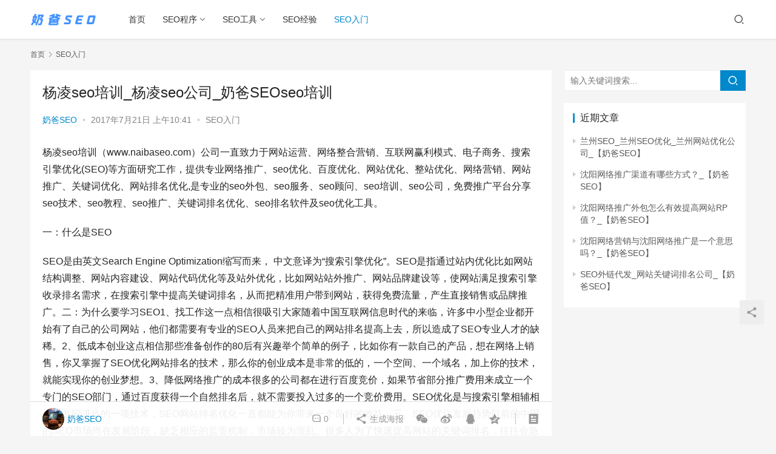

--- FILE ---
content_type: text/html; charset=UTF-8
request_url: https://www.naibaseo.com/3744.html
body_size: 27464
content:
<!DOCTYPE html>
<html lang="zh-CN">
<head>
    <meta charset="UTF-8">
    <meta http-equiv="X-UA-Compatible" content="IE=edge,chrome=1">
    <meta name="renderer" content="webkit">
    <meta name="viewport" content="initial-scale=1.0,maximum-scale=5,width=device-width,viewport-fit=cover">
    <title>杨凌seo培训_杨凌seo公司_奶爸SEOseo培训|奶爸SEO黑帽技术</title>
    <meta name="keywords" content="杨凌seo培训_杨凌seo公司_奶爸SEOseo培训" />
<meta name="description" content="杨凌seo培训（www.naibaseo.com）公司一直致力于网站运营、网络整合营销、互联网赢利模式、电子商务、搜索引擎优化(SEO)等方面研究工作，提供专业网络推广、seo优化、百度优化、网站优化、整站优化、网络营销、网站推广、关键词优化、网站排名优化,是专业的seo外包、seo服务、seo顾问、seo培训、seo公司，免费推广平台分享seo技术、seo教程、seo推广、关键词排名优化、seo..." />
<meta property="og:type" content="article" />
<meta property="og:url" content="https://www.naibaseo.com/3744.html" />
<meta property="og:site_name" content="奶爸SEO黑帽技术" />
<meta property="og:title" content="杨凌seo培训_杨凌seo公司_奶爸SEOseo培训" />
<meta property="og:description" content="杨凌seo培训（www.naibaseo.com）公司一直致力于网站运营、网络整合营销、互联网赢利模式、电子商务、搜索引擎优化(SEO)等方面研究工作，提供专业网络推广、seo优化、百度优化、网站优化、整站优化、网络营销、网站推广、关键词优化、网站排名优化,是专业的seo外包、seo服务、seo顾问、seo培训、seo公司，免费推广平台分享seo技术、seo教程、seo推广、关键词排名优化、seo..." />
<link rel="canonical" href="https://www.naibaseo.com/3744.html" />
<meta name="applicable-device" content="pc,mobile" />
<meta http-equiv="Cache-Control" content="no-transform" />
<link rel='dns-prefetch' href='//www.naibaseo.com' />
<link rel="alternate" type="application/rss+xml" title="奶爸SEO黑帽技术 &raquo; 杨凌seo培训_杨凌seo公司_奶爸SEOseo培训评论Feed" href="https://www.naibaseo.com/3744.html/feed" />
<link rel='stylesheet' id='stylesheet-css'  href='//www.naibaseo.com/wp-content/uploads/wpcom/style.6.8.1.1643189784.css?ver=6.8.1' type='text/css' media='all' />
<link rel='stylesheet' id='font-awesome-css'  href='https://www.naibaseo.com/wp-content/themes/justnews/themer/assets/css/font-awesome.css?ver=6.8.1' type='text/css' media='all' />
<link rel='stylesheet' id='wp-block-library-css'  href='https://www.naibaseo.com/wp-includes/css/dist/block-library/style.min.css?ver=5.5.17' type='text/css' media='all' />
<script type='text/javascript' src='https://www.naibaseo.com/wp-content/themes/justnews/themer/assets/js/jquery-1.12.4.min.js?ver=1.12.4' id='jquery-core-js'></script>
<script type='text/javascript' src='https://www.naibaseo.com/wp-content/themes/justnews/themer/assets/js/icons-2.6.18.js?ver=6.8.1' id='wpcom-icons-js'></script>
<link rel="EditURI" type="application/rsd+xml" title="RSD" href="https://www.naibaseo.com/xmlrpc.php?rsd" />
<link rel="wlwmanifest" type="application/wlwmanifest+xml" href="https://www.naibaseo.com/wp-includes/wlwmanifest.xml" /> 
<link rel='prev' title='阳江SEO培训_阳江SEO优化培训_奶爸SEO培训' href='https://www.naibaseo.com/3673.html' />
<link rel='next' title='上饶SEO培训机构_上饶SEO学习_上饶红帽黑帽灰帽【奶爸SEO】' href='https://www.naibaseo.com/3794.html' />
    <!--[if lte IE 9]><script src="https://www.naibaseo.com/wp-content/themes/justnews/js/update.js"></script><![endif]-->
</head>
<body class="post-template-default single single-post postid-3744 single-format-standard lang-cn el-boxed">
<header class="header">
    <div class="container clearfix">
        <div class="navbar-header">
            <button type="button" class="navbar-toggle collapsed" data-toggle="collapse" data-target=".navbar-collapse" aria-label="menu">
                <span class="icon-bar icon-bar-1"></span>
                <span class="icon-bar icon-bar-2"></span>
                <span class="icon-bar icon-bar-3"></span>
            </button>
                        <div class="logo">
                <a href="https://www.naibaseo.com" rel="home"><img src="https://www.naibaseo.com/wp-content/uploads/2020/10/2020100202063243.png" alt="奶爸SEO黑帽技术"></a>
            </div>
        </div>
        <div class="collapse navbar-collapse">
            <nav class="navbar-left primary-menu"><ul id="menu-%e9%a1%b6%e9%83%a8%e5%af%bc%e8%88%aa" class="nav navbar-nav wpcom-adv-menu"><li class="menu-item"><a href="/">首页</a></li>
<li class="menu-item dropdown"><a href="https://www.naibaseo.com/seocx" class="dropdown-toggle">SEO程序</a>
<ul class="dropdown-menu menu-item-wrap menu-item-col-5">
	<li class="menu-item"><a href="https://www.naibaseo.com/seocx/fml">泛目录程序</a></li>
	<li class="menu-item"><a href="https://www.naibaseo.com/seocx/zzc">蜘蛛池程序</a></li>
	<li class="menu-item"><a href="https://www.naibaseo.com/seocx/jx">镜像程序</a></li>
	<li class="menu-item"><a href="https://www.naibaseo.com/seocx/zq">站群程序</a></li>
	<li class="menu-item"><a href="https://www.naibaseo.com/seocx/jsc">寄生虫程序</a></li>
	<li class="menu-item"><a href="https://www.naibaseo.com/seocx/jh">聚合程序</a></li>
</ul>
</li>
<li class="menu-item dropdown"><a href="https://www.naibaseo.com/seogj" class="dropdown-toggle">SEO工具</a>
<ul class="dropdown-menu menu-item-wrap menu-item-col-4">
	<li class="menu-item"><a href="https://www.naibaseo.com/seogj/tsgj">推送工具</a></li>
	<li class="menu-item"><a href="https://www.naibaseo.com/seogj/gjcgj">关键词工具</a></li>
	<li class="menu-item"><a href="https://www.naibaseo.com/seogj/ymgj">域名工具</a></li>
	<li class="menu-item"><a href="https://www.naibaseo.com/seogj/qtgjj">其他工具</a></li>
</ul>
</li>
<li class="menu-item"><a href="https://www.naibaseo.com/seojy">SEO经验</a></li>
<li class="menu-item current-post-ancestor current-post-parent active"><a href="https://www.naibaseo.com/seorm">SEO入门</a></li>
</ul></nav>            <div class="navbar-action pull-right">
                <div class="navbar-search-icon j-navbar-search"><i class="wpcom-icon wi"><svg aria-hidden="true"><use xlink:href="#wi-search"></use></svg></i></div>
                                            </div>
            <form class="navbar-search" action="https://www.naibaseo.com" method="get" role="search">
                <div class="navbar-search-inner">
                    <i class="wpcom-icon wi navbar-search-close"><svg aria-hidden="true"><use xlink:href="#wi-close"></use></svg></i>                    <input type="text" name="s" class="navbar-search-input" autocomplete="off" placeholder="输入关键词搜索..." value="">
                    <button class="navbar-search-btn" type="submit"><i class="wpcom-icon wi"><svg aria-hidden="true"><use xlink:href="#wi-search"></use></svg></i></button>
                </div>
            </form>
        </div><!-- /.navbar-collapse -->
    </div><!-- /.container -->
</header>
<div id="wrap">    <div class="wrap container">
        <ol class="breadcrumb" vocab="https://schema.org/" typeof="BreadcrumbList"><li class="home" property="itemListElement" typeof="ListItem"><a href="https://www.naibaseo.com" property="item" typeof="WebPage"><span property="name" class="hide">奶爸SEO黑帽技术</span>首页</a><meta property="position" content="1"></li><li property="itemListElement" typeof="ListItem"><i class="wpcom-icon wi"><svg aria-hidden="true"><use xlink:href="#wi-arrow-right-3"></use></svg></i><a href="https://www.naibaseo.com/seorm" property="item" typeof="WebPage"><span property="name">SEO入门</span></a><meta property="position" content="2"></li></ol>        <main class="main">
                            <article id="post-3744" class="post-3744 post type-post status-publish format-standard hentry category-seorm tag-seo_seo_seoseo entry">
                    <div class="entry-main">
                                                                        <div class="entry-head">
                            <h1 class="entry-title">杨凌seo培训_杨凌seo公司_奶爸SEOseo培训</h1>
                            <div class="entry-info">
                                                                    <span class="vcard">
                                        <a class="nickname url fn j-user-card" data-user="1" href="https://www.naibaseo.com/author/111111">奶爸SEO</a>
                                    </span>
                                    <span class="dot">•</span>
                                                                <time class="entry-date published" datetime="2017-07-21T10:41:16+08:00" pubdate>
                                    2017年7月21日 上午10:41                                </time>
                                <span class="dot">•</span>
                                <a href="https://www.naibaseo.com/seorm" rel="category tag">SEO入门</a>                                                            </div>
                        </div>
                        
                                                <div class="entry-content">
                            <p>杨凌seo培训（www.naibaseo.com）公司一直致力于网站运营、网络整合营销、互联网赢利模式、电子商务、搜索引擎优化(SEO)等方面研究工作，提供专业网络推广、seo优化、百度优化、网站优化、整站优化、网络营销、网站推广、关键词优化、网站排名优化,是专业的seo外包、seo服务、seo顾问、seo培训、seo公司，免费推广平台分享seo技术、seo教程、seo推广、关键词排名优化、seo排名软件及seo优化工具。</p>
</p>
<p>一：什么是SEO</p>
<p>SEO是由英文Search Engine Optimization缩写而来， 中文意译为“搜索引擎优化”。SEO是指通过站内优化比如网站结构调整、网站内容建设、网站代码优化等及站外优化，比如网站站外推广、网站品牌建设等，使网站满足搜索引擎收录排名需求，在搜索引擎中提高关键词排名，从而把精准用户带到网站，获得免费流量，产生直接销售或品牌推广。二：为什么要学习SEO1、找工作这一点相信很吸引大家随着中国互联网信息时代的来临，许多中小型企业都开始有了自己的公司网站，他们都需要有专业的SEO人员来把自己的网站排名提高上去，所以造成了SEO专业人才的缺稀。2、低成本创业这点相信那些准备创作的80后有兴趣举个简单的例子，比如你有一款自己的产品，想在网络上销售，你又掌握了SEO优化网站排名的技术，那么你的创业成本是非常的低的，一个空间、一个域名，加上你的技术，就能实现你的创业梦想。3、降低网络推广的成本很多的公司都在进行百度竞价，如果节省部分推广费用来成立一个专门的SEO部门，通过百度获得一个自然排名后，就不需要投入过多的一个竞价费用。SEO优化是与搜索引擎相辅相成，共同进步的一项技术，SEO网站排名优化一直都能为你带来一个良好的效益。三、SEO优化发展趋势目前的中国的SEO市场尚在发展阶段，缺乏相应的监管机制，市场较为混乱。很多人为了快速提高网站的关键词排名，往往会急功近利的采用一些可能被搜索引擎当成作弊的手段来快速达到排名效果。这样的做法无疑阻碍了SEO市场的健康发展。未来SEO市场发展趋势：纯粹的SEO技巧、跟踪搜索引擎算法变化的意义越来越小，SEO本身的技术性越来越低，但它对相关从业人员的综合能力和技术的依赖程度越来越高。从目前网上关于SEO的探讨来看，基本都是以前的方法。SEO没有秘籍，越朴实的原则，越实用，做到极致就是绝招。与国内SEO行业情况相比，国外SEO行业的话语主动权基本上掌握在白帽SEO手里。无论是搜索引擎本身，还是网站设计公司或者客户，对SEO都有比较正确的认识。白帽SEO 们也许在私底下并不一定就那么排斥黑帽SEO和作弊，甚至可能也在偷偷使用黑帽手段。但基本上，在台面上，大家还是都在提倡白帽SEO 技术，所以整个行业的氛围比较健康。值得欣喜的是，目前国内的SEO市场的环境也正在不断改善，相信不久的将来中国的SEO市场将会进一步壮大。</p>
</p>
<p>四：SEO优化特征特点：</p>
<p>1、网页中大量采用图片或者Flash等富媒体（Rich Media）形式，没有可以检索的文本信息，而SEO最基本的就是文章SEO和图片SEO；</p>
<p>2、网页没有标题，或者标题中没有包含有效的关键词；3、网页正文中有效关键词比较少（最好自然而重点分布，不需要特别的堆砌关键词）；4、网站导航系统让搜索引擎“看不懂”；5、大量动态网页影响搜索引擎检索；6、没有其他被搜索引擎已经收录的网站提供的链接；7、网站中充斥大量欺骗搜索引擎的垃圾信息，如“桥页（也叫门页，过渡页）”、颜色与背景色相同的文字；8、网站中缺少原创的内容，完全照搬硬抄别人的内容等。五、SEO优化方案：1.内部优化（1）META标签优化：例如：TITLE，KEYWORDS，DESCRIPTION等的优化（2）内部链接的优化，包括相关性链接（Tag标签），锚文本链接，各导航链接，及图片链接（3）网站内容更新：每天保持站内的更新(主要是文章的更新等)2.外部优化（1）外部链接类别：博客、论坛、B2B、新闻、分类信息、贴吧、问答、百科、社区、空间、微信、微博等相关信息网等尽量保持链接的多样性。（2）外链组建：每天添加一定数量的外部链接，使关键词排名稳定提升。（3）友链互换：与一些和你网站相关性比较高,整体质量比较好的网站交换友情链接,巩固稳定关键词排名。六、网站结构优化1、建立网站地图只要有可能，最好给网站建一个完整的网站地图sitemap。同时把网站地图的链接放在首页上，使搜索引擎能很方便的发现和抓取所有网页信息。2、每个网页最多距离首页四次点击就能到达。3、网站的导航系统最好使用文字链接。4、网站导航中的链接文字应该准确描述栏目的内容。5、整站的PR传递和流动。6、网页的互相链接。七、搜索引擎如何抓取网页1.搜索引擎如何爬取。（按什么规则，怎样爬取）2.物理及链接结构3.URL静态化4.绝对路径和相对路径5.内链的权重分配及网站地图6.避免蜘蛛陷阱八、链接结构网络结构的第二个结构形式：链接结构也称为逻辑结构，也就是有网站内部链接形成的链接的网络图。比较合理的链接结构通常是树形结构。九、关键词选择1、使用百度推广助手中关键词工具进行选择适合推广的词；做调查来选取关键词；通过查看统计日志来选取关键词；2、长尾关键词：将关键词进行多重排列组合；尽量不要使用行业通用词；擅于利用地理位置；确定关键词的价值；长尾词的选择；关键词的时效性；3、分析竞争对手；有些词是从百度的相关搜索中过来的，而非用户搜索的关键词。十：SEO技术并不是简单的几个建议，而是一项需要足够耐心和细致的脑力劳动。大体上，SEO优化主要分为8小步:1、关键词分析（也叫关键词定位）这是进行SEO优化最重要的一环，关键词分析包括：关键词关注量分析、竞争对手分析、关键词与网站相关性分析、关键词布置、关键词排名预测。2、网站架构分析网站结构符合搜索引擎的爬虫喜好则有利于SEO优化。网站架构分析包括：剔除网站架构不良设计、实现树状目录结构、网站导航与链接优化。3、网站目录和页面优化SEO不止是让网站首页在搜索引擎有好的排名，更重要的是让网站的每个页面都带来流量。4、内容发布和链接布置搜索引擎喜欢有规律的网站内容更新，所以合理安排网站内容发布日程是SEO优化的重要技巧之一。链接布置则把整个网站有机地串联起来，让搜索引擎明白每个网页的重要性和关键词，实施的参考是第一点的关键词布置。友情链接战役也是这个时候展开。5、与搜索引擎对话向各大搜索引擎登陆入口提交尚未收录站点。在搜索引擎看SEO的效果，通过site:站长们的域名，知道站点的收录和更新情况。通过domain:站长们的域名或者link:站长们的域名，知道站点的反向链接情况。更好的实现与搜索引擎对话，建议采用Google网站管理员工具。6、建立网站地图SiteMap根据自己的网站结构，制作网站地图，让站长们的网站对搜索引擎更加友好化。让搜索引擎能过SiteMap就可以访问整个站点上的所有网页和栏目。最好有两套siteMap,一套方便客户快速查找站点信息（html格式），另一套方便搜索引擎得知网站的更新频率、更新时间、页面权重（xml格式）。所建立的sitemap要和站长们网站的实际情况相符合。7、高质量的友情链接建立高质量的友情链接，对于seo优化来说，可以提高网站PR值以及网站的更新率，都是非常关键性的问题。8、网站流量分析网站流量分析从SEO结果上指导下一步的SEO策略，同时对网站的用户体验优化也有指导意义。流量分析工具，建议采用分析工具Google Analytics分析工具和百度统计分析工具。以上8步贵在坚持.流量多了也别骄傲,少了也别灰心.努力前进,学好SEO优化,站长们一定能成功。十一：SEO各种执行方式难度难易度排名：1、外链建设2、内容制作3、撰写博客4、社会化整合5、SEO着陆页6、URL结构7、竞争对手调研8、关键字研究9、XML网站地图10、内部链接11、Title标记12、Meta标记十二：SEO策略几个常见现象1、沙盒什么是沙盒? 沙盒的意思是通常指新网站在前期很难在Google有好的排名，一般时间限制在6个月左右。为什么进入沙盒? 一般进入沙盒的原因是网站突然增加了大量的外部连接。2、炸弹什么是炸弹? 炸弹的意思是通过建立大量的外部连接，锚文本(连接文字)全部为关键字.致使网站强行上升排名。为什么会存在炸弹? 因为搜索引擎算法问题，大量的锚文本让引擎误认为某个网站是最符合搜索请求的页面.对于新站来说，定时定量的添加锚文本比一次性大量的添加锚文本更能增加网站的权重。3、幽灵什么是幽灵? 幽灵指的是新站排名不稳定，忽高忽低的现象。为什么会出现幽灵? 这个主要是因为搜索引擎防止作弊造成的。还一个因素就是网站的权重问题。4、连坐什么是连坐? 连坐是古代一种刑法，在这里指的是被同服务器或IP地址的其他网站牵连。同样也是搜索引擎防止作弊，为了避免链接工厂的泛滥。5、金三角金三角指的是google抓取关键字重点位置一般分布在页面左上，呈三角形。6、快照回档快照回档是指百度的快照被退回到之前日期的快照。形成原因： 主机空间不稳定，网站首页的改动，友链链接异常，百度算法的调整，优化过度，使用seo作弊手法。解决办法：稳定的维护跟更新站内的文章以及站外外链及友情链接排查及时更新调整！十三：关键词的优化策略关键词是搜索引擎优化的核心。关键词的选择对于网站在搜索引擎中排名具有关键作用。对于电子商务网站来说，要求用户能够很容易获取自己想要的信息，而用户一般通过关键词来进行检索，那么为了让搜索引擎读懂电子商务网站的的信息，站长需要对关键词做如下设置：1、用组织名称和服务内容名称命名。2、关键词中不仅体现能够提供的服务。还要包括产品或者服务能够解决的问题。3、要将季节的变化考虑进去。4、要把拼写错误和方言俚语考虑进去。5、要描述产品和服务的地理位置。对于家政、鲜花礼品、婚庆服务、网站建设尤为重要。6、要考虑突发性事件。比如地震，雪灾等。对于“医药”等关键词特别敏感。7、要考虑突出节日等等。十四：对网站结构和内容的优化策略1、优化网站主要包括：网站结构优化、网站标签优化、网站页面优化，为的是让搜索引擎更容易搜索站长们的网站并且关注站长们想排名靠前的关键词。2、注重内链和外链的优化策略，超链接将分散的网络连成一个整体，对于搜索引擎来说，一个网页被链接的次数和链接入网页的质量是体现网页重要性的一个非常重要的指标。十五：SEO的作用1、扩张资本规模2、优化企业财务结构3、通过SEO 进行资产重组4、调整产品结构，促进产业升级5、品牌保护6、推广（主要作用）7、为企业节约网络营销费用十六：影响SEO优化因素由国外37名优秀的SEO界高手共同参与，以投票形式评论影响Google排名的重要因素，此次评选非常有价值，尽管没有将200多个Google排名因素全部列出，但Google排名算法中90%-95%的重要成分已经包含在其中了。1、关键词（1）关键词在网站TITLE上的使用（2）关键词在网页内容上的应用（3） 页面内容和关键词的相关性（语义分析）（4） 关键词在H1标签中的使用（5） 关键词在网站域名中的使用（6） 关键词在页面URL中的使用（7） 关键词在H2、H3等Headline标签中的使用（8） 图片的关键词优化（9） 关键词在Meta Description中的使用（10） 关键词在Meta Keywords中的使用2、外部链接（1）外部链接的锚文字（2） 外部链接页面本身的链接流行度（3） 外部链接页面的主题性（4） 外部链接页面在相关主题的网站社区中的链接流行度（5） 链接的年龄（6） 链接的周围文字（7） 同域名下外部链接页面的链接流行度（8） 外部链接的创建和更新时间（9）外部链接网站域名的特殊性（10） 外部链接网站的PR值3、网站品质（1） 网站的外部链接流行度、广泛度（2） 域名年龄（从被搜索引擎索引开始计算）（3） 网站的外部链接页面内容与关键词的相关性（4）网站在主题相关的网站群中的链接流行度（5） 网站新外部链接产生的速率（6） 网站收录数量（7） 用户查询的关键词与网站主题的相关性（防止Google bombing）（8） 用户行为（9） Google的人工授予权重（10） 域名的特殊性（.edu .gov等）（11） 新页面产生的速率（12） 用户搜索网站的次数（13） 网站是否通过Google Webmaster Central的认证4、页面质量（1）网站内部链接结构（2） 导出链接的质量和相关性（3） 页面的年龄（4） 页面内容的质量（5） 网站的结构层次（6） URL中“/”符号的出现次数（7） 拼写和语法的正确性（8） HTML代码是否通过W3C认证5、权重标签 strongheading标签在页面内容中的使用6、nofllow标签nofollow标签在页面链接及meta中的使用。7、针对百度的SEO优化8、SEO优化的负面因素（1）服务器经常无法响应；（2）与Google已经收录的内容高度重复；（3）链向低质量或垃圾站点；（4）网站大量页面存在重复的META标签；（5）过分堆砌关键词；（6）参与链接工厂或大量出售链接；（7）服务器响应时间非常慢；（8）网页主要META更改频率过高；（9）非常低的流量，用户行为反映差；（10）SEO优化中关键词布局技巧十七：关键词有关的页面排名因素1.标题标签中第一个字或者词使用关键词2.域名中含有关键词3.H1标签使用了关键词4.页面上导出内部链接锚文字中使用了关键词5.页面上导出外部链接锚文字中使用了关键词6.页面前50-100个可见文字中使用了关键词7.子域名中包含关键词8.目录名中还有关键词9.其他正文标题（H2、H3）中使用了关键词十八：常见术语介绍链接场（Link Farm）在 SEO 术语中，链接场是指一个充满链接的页面，这些链接其实没有实际作用，它们只作为链接存在，而没有任何实际的上下文。那些采用运用黑帽 SEO 方法的人利用链接场，在一个页面中增加大量链接，希望能通过这种方式使 Google 误认为这个页面很有链接的价值。交互链接（Reciprocal Link）也称作双向链接，是对一个网页不光有超文本链接，同时对应有和原始网页的链接。有机列表（Organic Listing）有机列表是 SERP 中的免费列表。有机列表的 SEO 通常涉及改进 Web 站点的实际内容，这往往是在页面或基础架构级别进行的。PageRankPageRank是迷恋Google的人们用来测试其站点在 Google 中的排名的一种度量标准。SEO 和搜索引擎营销（SEM）专家也使用这个术语描述网页在 SERP 中的排名以及 Google 根据排名算法给予站点的分数。无论如何定义，PageRank 都是 SEO 的重要部分。付费列表（Paid Listing）顾名思义，付费列表就是只有在付费后才能列入搜索引擎的服务。根据搜索引擎的不同，付费列表可能意味着：为包含于索引之中、每次点击（PPC）、赞助商链接（Sponsored Link）或者在搜索目标关键词和短语时让站点出 SERP 中的其他方式而付费。永久重定向（Permanent Redirect）也被称为301 重定向，是一条对网站浏览器的指令来显示浏览器被要求显示的不同的URL，当一个网页经历过其URL 的最后一次变化以后时使用。一个永久定向是一种服务器端的重定向，能够被搜索引擎蜘蛛适当地处理。排名（Ranking）排名是页面在目标关键词的SERP中列出的位置。SEO 的目标是提高 Web 页面针对目标关键词的排名。排名算法（Ranking Algorithm）排名算法是搜索引擎用来对其索引中的列表进行评估和排名的规则。排名算法决定哪些结果是与特定查询相关的。搜索引擎营销（Search Engine Marketing，SEM）SEM 这个术语可以与 SEO 互换使用，但 SEM 常常是指通过付费和广告向搜索引擎推销 Web 站点，同时应用 SEO 技术。搜索引擎优化（Search Engine Optimization，SEO）SEO 就是根据对搜索引擎的吸引力和可见性来优化内容，从而使 Web 页面能够被搜索引擎选中。SEO 主要用来提高有机列表的排名。搜索引擎结果页面（Search Engine Results Page，SERP）SERP 是为特定搜索显示的列表或结果。SERP 有时候定义为搜索引擎结果的安排（placement）。根据本系列的目的，我将其称为页面而不是安排。在SEO领域中，在SERP中取得良好的表现就是一切。垃圾技术（Spamming）垃圾技术是一种欺诈性的SEO手段，它尝试欺骗爬行器（Spider），并利用排名算法中的漏洞来影响针对目标关键词的排名。垃圾技术可以表现为多种形式，但是 “垃圾技术” 最简单的定义是 Web 站点用来伪装自己并影响排名的任何技术。关键字隐密字 （Hidden Text With Keyword Stuffing）是另外一欺骗搜索引擎的做法。通常是指设置关键字的颜色和网页背景颜色一样，或通过 CSS Hidden Attribute （隐密特性） 来达到优化效果。这种做法一旦被Google发现，遭遇也会是该站点从Google的数据库中除名。爬行器（Spider）爬行器在 Web 上漫游，寻找要添加进搜索引擎索引中的列表。爬行器有时也称为 Web 爬行榜（Webcrawler）或机器人。针对有机列表优化页面也就是为了吸引爬行器的注意。在SEO中过多使用flash和Ajax技术，会给搜索引擎带来很多麻烦,搜索引擎还不能很好地索引由flash、ajax表现的网页,原因就是搜索引擎只索引页面,而不会索引应用程序。还有即使搜索引擎做到了完全解释Flash文件或者ajax应用程序，并能分析和索引它们的相关内容，也还是没有任何办法使用url导航应用程序，对排名没有一点帮助。搜索引擎的主要目标的是将搜索结果提交给用户，但当处理这些媒体信息时，搜索引擎将无法排列这些信息的顺序。总之，Flash和Ajax将会带来更多有创意的设计，也会带来更难侦测的垃圾网站形式。谷歌索引的Flash，给的建议就是，网站设计者应该仅在需要使用Flash和 Ajax的地方使用它，应该主要还是多使用HTML语言设计网站，而将Flash和Ajax作为辅助技术，为用户提供切实的好处。通常，HTML和 JavaScript的混合也基本可以达到使用这些技术的效果。也就是说，在使用Flash和Ajax时应把它们当成页面上的单元，而不是页面本身。Link Popularity 网站的链接广泛度。在搜索引擎排名中的作用已得到广泛的认同和重视。实际上，即使站长们没有在GOOGLE上提交站长们的站点，但与其它网站作了链接，Google也可能收录站长们的网站。搜索引擎还可能完全依据站长们的链接广泛度决定站长们的网站排名。Internal Links 内部链接：本网站内部网页之间的链接External Links外部链接：本网站外部的链接，一般是指其他网站连到本网站的链接Backward Links或Incoming/Inbound Links反向/导入链接：意义与“外部链接”接近，指其他网站连到本网站的链接Outgoing/Outbound Links导出链接：指从本网站连到其他网站的链接Search Engine Positioning 搜索引擎定位Search Engine Ranking 搜索引擎排名External Files外部文件存储把JavaScript文件和CSS文件分别放在JS和CSS外部文件中。这样做的好处是把重要的页面内容放到页面顶部，同时能缩小文件大小。有利于搜索引擎快速准确地抓取页面重要内容。Keyword Density 关键词密度ROBOTS 搜索机器人Affiliate Marketing 联属网络营销（会员制营销、网站联盟等）联属网络营销 指的是一种网站A为网站B放置广告按钮，然后从为网站B带来的销售额中获得回佣的一种广告系统。某些广告主通过这种方式获得市场信息而不是现金销售。这种方式被营销费用比较紧张的新网站采用得比较普遍。Cost-Per-Click （简称CPC）按点击数付费联属网络营销管理系统记录每个客人在联属会员网站上点击到商家网站的文字的或者图片的链接（或者Email链接）次数，商家（Merchant）按每个点击多少钱的方式支付广告费。Cost-Per-Lead （简称CPL）或Cost-Per-Acquisition （简称CPA）按引导数付费或访问者通过联属会员的链接进入商家网站后，如果填写并提交了某个表单，管理系统就会产生一个对应给这个联属会员的引导（Lead）记录，商家按引导记录数给会员付费。Cost-Per-Sale (简称CPS) 按销售额付费商家只在联属会员链接介绍的客人在商家网站上产生了实际的购买行为后（大多数是在线支付）才给联属会员付费，一般是设定一个佣金比例（销售额的10%到50%不等）。Pay For Performance （按效果付费）联属营销按效果付费的营销方式无论对于商家还是联属会员都是比较容易接受的。由于网站的自动化流程越来越完善，在线支付系统也越来越成熟，越来越多的联属网络营销系统采用按销售额付费的方法。由于这种方法对商家来说是一种零风险的广告分销方式，商家也愿意设定比较高的佣金比例，这样就使得这种方式的营销系统被越来越多地采用。Open Directory Project (简称ODP) 目录索引</p>
<p>Full Text Search Engine 全文搜索引擎</p>
<p>Search Index/Directory 目录索引类搜索引擎</p>
<p>META Search Engine 元搜索引擎</p>
<p>Spider 俗称“蜘蛛”</p>
<p>Indexer 检索程序</p>
<p>Free For All Links （简称FFA）免费链接列表</p>
<p>Stop Words/Filter Words 停用词/过滤词</p>
<p>这两者意义一样，都是指一些太常用以至没有任何检索价值的单词，搜索引擎碰到这些词时一般都会过滤掉。因此为节省空间，应尽量避免使用这一类的词，尤其是在对文字数量有严格限制的地方。</p>
<p>Spam：搜索引擎垃圾技术的统称Frame Sets 框架结构有些搜索引擎（如FAST）是不支持框架结构的，他们的“蜘蛛”程序无法阅读这样的网页。Image Maps 图象区块当“蜘蛛”程序遇到这种结构时，往往会感到茫然不知所措。因此尽量不要设置Image Map链接。Dynamic Pages 动态网页通过程序和数据库连接制作的网页，任何地址中带“？”号、“&amp;”号（及其他类似符号）的网页都会把“蜘蛛”程序挡在门外。Invisable/hidden text 隐藏文本内容意欲在不影响网站美观的前提下通过包含大量关键词的网页提高关键词相关性得分，从而达到改善搜索引擎排名的目的。Invisable/hidden links 隐藏链接意欲在不影响网站美观的前提下通过在其它页面添加指向目标优化页的隐形链接，通过提升链接得分而改善搜索引擎排名。Misleading Words 误导性关键词在页面中使用与该网页毫不相干的误导性关键词来吸引查询该主题的访问者访问网站。这种做法严重影响了搜索引擎所提供结果的相关性和客观性，为搜索引擎所深恶痛绝。Repeated Words 重复性关键词这种作弊技术也被称为“关键词堆砌欺骗(Keyword Stuffing)”，它利用搜索引擎对网页正文和标题中出现的关键词的高度关注来对关键词进行不合理的(过度)重复。类似的其它做法还包括在HTML元标识中大量堆砌关键字或使用多个关键字元标识来提高关键词的相关性。这种技术很容易被搜索引擎察觉并受到相应惩罚。Keyword Stuffing 关键词堆砌Cloaked Page 隐形页面对实际访问者或搜索引擎任一方隐藏真实网站内容，以向搜索引擎提供非真实的搜索引擎友好的内容提升排名。Deceptive redirects 欺骗性重定向指把用户访问的第一个页面(着陆页)迅速重定向至一个内容完全不同的页面。Shadow Domain 鬼域这是最常见的欺骗性重定向技术，通过欺骗性重定向使用户访问另外一个网站或页面。Meta Refresh刷新标识Doorway Page 门页也叫“Bridge/Portal/Jump/Entry Page”。是为某些关键字特别制作的页面，专为搜索引擎设计，目的是提高特定关键词在搜索引擎中的排名所设计的富含目标关键词的域名，且重定向至另一域名的真实网站。搜索引擎的Spiders往往忽略对那些自动重定向到其它页的页面的检索。Mirror Sites镜象站点通过复制网站或网页的内容并分配以不同域名和服务器，以此欺骗搜索引擎对同一站点或同一页面进行多次索引。大多数搜索引擎都提供有能够检测镜象站点的适当的过滤系统，一旦发觉镜象站点，则源站点和镜象站点都会被从索引数据库中删除。Link Spamming 作弊链接/恶意链接link farms 链接工厂Bulk Link Exchange Programs大宗链接交换程序Cross Link交叉链接Doorway Domain 门域专为提高特定关键词在搜索引擎中的排名所设计的富含目标关键词的域名，然后重定向至其它域名的主页。由于搜索引擎一般忽略自动重定向至其它页的页面的检索，所以不提倡使用这种技术。十九：SEO优化手法分类介绍1、SEO白帽SEO白帽是一种公正的手法，是使用符合主流搜索引擎发行方针规定的SEO优化方法。一直被业内认为是最佳的SEO手法，它是在避免一切风险也避免了与搜索引擎发行方针发生任何的冲突，它也是SEOer从业者的最高职业道德标准。　因为搜索引擎是以文本为中心，许多有助于网页亲和力的同样手段同样便利于搜索引擎优化。这些方法包括优化图形内容、包括ALT属性、和增加文本说明。甚至Flash动画可于设计该页时包括替代性内容，这本来用来给访客无法阅读Flash的环境用的，来帮助优化。这里是一些搜索引擎认为适当的方法：在每页使用一个短、独特和相关的标题。编辑网页，用与该页的主题。有关的具体术语替换隐晦的字眼。这有助于该站诉求的观众群，在搜索引擎上搜索而被正确导引至该站。在该站点增加相当数量的原创内容。使用合理大小、准确描述的汇标，而不过度使用关键字、惊叹号、或不相关标题术语。确认所有页面可通过正常的链接来访问，而非只能通过Java、JavaScript或Adobe Flash应用程序访问。这可通过使用一个专属列出该站所有内容的网页达成（网站地图）通过自然方式开发链结：Google不花功夫在这有点混淆不清的指南上。写封电子邮件给网站员，告诉他：您刚刚贴了一篇挺好的文章，并且请求链接，这种做法很可能为搜索引擎所认可。参与其他网站的网络集团（译按：web ring指的是有相同主题的结盟站群）──只要其它网站是独立的、分享同样题目和可比较的质量。2、SEO黑帽笼统的说，所有使用作弊手段或可疑手段的，都可以称为黑帽SEO。比如说垃圾链接，隐藏网页，刷IP流量，桥页，关键词堆砌等等。SEO黑帽是一种不为搜索引擎所支持的违规行为，因为黑帽SEO挑战了行业道德底线，因此为被广大白帽SEO而所不齿。垃圾索引（Spamdexing）意指通过欺骗技术和滥用搜索算法来推销毫不相关、主要以商业为着眼的网页。许多搜索引擎管理员认为任何搜索引擎优化的形式，其目的用来改进网站的页排名者，都是垃圾索引。然而，随时间流逝，业界内公众舆论发展出哪些是哪些不是可接受的、促进某站的搜索引擎排名与流量结果的手段。因为搜索引擎以高度自动化的方式运作，网站员通常可以利用某些未被搜索引擎认可的手段、方法来促进排名。这些方法经常未被注意，除非搜索引擎雇员亲临该站点并注意到不寻常活动、或在排名算法上的某个小变化导致站点丢失以过去方式取得的高排名。有时某些公司雇用优化顾问评估竞争者的站点、和&#8221;不道德的&#8221; 优化方法向搜索引擎报告。当这些不好的垃圾索引被发现时， 搜索引擎也许会对那些被发现使用不道德的优化手段者采取行动。在2006 年2月，Google拿掉了BMW 德国站和Ricoh 德国站，因为他们用了这些方法。3、SEO灰帽SEO灰帽是指介于白帽与黑帽之间的中间地带。对于白帽而言，会采取一些取巧的手法，这些行为因为不算违规，但同样也不遵守规则，是为灰色地带。它注重了优化的整体与局部的方方面面。SEO灰帽追求的是某种程度的中庸。SEO灰帽是白帽和黑帽手法的结合体，既考虑长期利益，也要考虑短期收益问题。二十：SEO排名优化公式SEO=∫Clock=∫C1+L2+K3+O41、∫是一个积分符号，C=content，L=link，K=keywords，O=others。SEO就是一个长期的对“时间”积分过程，内容是核心；2、C1—丰富的内容是第一位的要素，按照原创、伪原创、转载依次排列内容的重要性满足用户体验；3、L2—链接的合理与丰富是第二位的要素，合理有效的内部链接与丰富的外部链接同等重要，而外部链接中高度相关性高Pr值页面尤为重要；4、K3—关键字因素是第三位的重要因素，包括：合理的Title、Description、Keywords、页面关键字及相关关键字的密度与合理布局；5、O4—其它因素，比如：域名、站龄、服务器、网站架构、排版、布局、Url、地图等等；这个公式写的好，把SEO优化，很概括的阐述了，把SEO优化需要注意到的问题，都考虑进去了。根据这个公式,可以发现很多有价值的概念,有兴趣的朋友可以仔细的品味品味,不过前提是,站长们要看的懂这个公式。SEOer似乎都非常在意蜘蛛体验，实际上，用户体验也非常重要。笔者用下面的公式来概括：SEO=用户体验+蜘蛛体验。甚至是SEM也可以用，SEO/SEM定理：SEO/SEM=UE+SE。二十一、SEO优化思路1、网页title的优化2、关键词的选取3、关键词（keywords)优化4、元标签及网页描述的优化5、网站结构和URL优化6、SEO中的正则表达式7、让搜索引擎按您的意图行进8、网页链接的优化9、heading标签的优化10、图片（alt）优化11、网页减肥&lt;网页的DIV+CSS重构.JavaScript脚本代码的减肥.网页其他部分的减肥&gt;12、建立一个利于SEO的网站&lt;博客.论坛.百度空间等等&gt;。二十二;SEO搜索指令在一个网址前加&#8221;site:&#8221;，可以限制只搜索某个具体网站、网站频道、或某域名内的网页；[赛奇链 site:网站] 表示在网站内搜索和&#8221;赛奇链&#8221;相关的搜索；[内页收录查询site:网站inurl:网站域名/g/] 或intel：+关键词搜索；[site:网站 空格+关键词] 表示站内搜索。二十三：SEO优化忌讳1、首先是买空间的问题，千万不要和作弊网站在同一台服务器上。2、内容缺乏原创性。3、内容与网站的主题不相符。4、网页的标题不要频繁更改。5、 页面全动画(FLASH或动态图片)。6、关键词的选择有误。7、 关键词的堆砌。8、没耐心。9、急于求成。10、没有团队意识。11、链接到死链接。12、链接到警告网站。13、只做核心词，忽略长尾二十四：常见问题解决1、如何加速更新我的网站？答：那就要勤快一点，天天更新网站，而且要多点原创，否则有点难度，新站百度前一段时间可能天天来，老站只能依靠更新和大量的高质量链接来实现。需要说明的是，百度对新闻源更新很快，一般新内容20分钟内收录。2、为什么站长的原创信息被别人转载后，别人的信息排在前面？答：自然排名的衡量因素比较多，常见的有：网页评价或权重（PRSR）、网页地址的深度、指向该网页的外部链接、网站在行内的权重、网站在搜索引擎的影响、网页的内部链接、网页指向其他网站的链接、标题的合理性、描述的恰当、关键词的合理分布、内容质量的可读性、用户体验的体现度等等。这些因素综合起来，如果每样工作都能做好，站长自然能超越其他站点。3、为什么网站收录在近几天突然下降？答：这个在短时间内是正常的，搜索引擎在收录之后，部分信息内容只是在一个固定的库里，经过一段时间的沉淀，不重要或质量不高的信息会被清除掉。观察一段时间之后，如果继续下降，或突然消失。这就不正常了，需要检测查看站内是否有作弊痕迹，或是否被连带惩罚，或被人工干预。4、多个域名对网站有什么影响？答：同一站点使用多个域名属于作弊行为，多域名短期内可以提高收录量，但是会造成权重、补充材料、重复页面等问题，建议只保留一个，其他的可以做301重定向。5、是不是同一IP上的其他站被百度删除，我也可能受到牵连？答：同一IP的站点，其他的站受到惩罚，但是自己的站也不一定受到惩罚，如果这个IP下的其他站作弊厉害，或者内容很不符合搜索引擎收录标准的话，那么这个IP可能受到了搜索引擎的禁止。6、如何快速增加外部链接？答：最快的方法有两个：一是花钱买，二是写软文。外部链接分数量和质量两个参数，不要忽略链接质量。7、为什么某个站点没有出现关键字却排名很好？解答：有两个原因：黑帽做法是Google炸弹，白帽做法是相关性。Google炸弹的作用至今在引擎都无法杜绝，站点相关性的提高有点难度，需要大量的高质量内容做支撑，在权威站点和知名站点出现类似现象比较多。二十五：SEO安全策略这也是很多站长在网站的SEO过程中容易忽视的一个问题建议从以下几个方面入手安全策略。1、选择稳定的服务器或者虚拟主机，保证用户稳定流畅的访问站点；2、对网站的程序进行综合分析，去掉烦琐的代码，使用简单的DIV+CSS布局，杜绝漏洞隐患；3、定期对服务器系统进行更新，保持安全稳定的操作系统，以保障网站的安全运行；4、网站后台管理员账号和密码尽量复杂；5、数据库路径尽量不使用默认；6、经常更新漏洞程序补丁，比如使用CMS（内容管理系统）做站的朋友，时常联系开发商更新程序补丁；7、关注微软官方发布的最新漏洞程序补丁，及时更新；安全的网站空间和操作平台才能更好的服务于搜索用户，才能带来稳定的客户来源，安全问题不可忽视。给用户一个安全稳定的网站平台，当然给站长们带来的是最大的收益。二十六：如何产生高质量的反向链接1、高质量的内容 产生高质量的外部链接最好的方法就是书写高质量的内容，站长们的文章能够让读者产生阅读的欲望而对文章进行转载2、合作伙伴、链接交换 与合作伙伴互相推荐链接。与行业网站、相关性网站进行链接3、分类目录，将网站提交到DMOZ目录、Yahoo目录和ODP目录一些专业目录网站4、社会化书签将网站加入百度收藏、雅虎收藏、Google书签、QQ书签等社会化书签5、发布博客创建链接目前获取外部链接最有效的方式之一就是通过发布博客文章6、论坛发帖或签名档在论坛中发布含有链接的原创帖或者编写签名档中插入网址7、购买高价值链接个人不建议使用此方法，被搜索引擎发现会被降权8、与SEO业务合作伙伴进行SEMSEO整体解决方案9、社会化媒体可以在社会化媒体中加入链接，比如微博、社交网站等。就可以利用一些资源扩展外部链接了。首先是可以开百度空间，空间域名就使用公司产品的关键字，同时进行公司原网站信息的转载，附带公司网址，让百度Robot在第一时间访问本站点。其中还有一个技巧：使用该空间帐户去随机访问百度空间内的其他用户，以获得回访，这样蜘蛛到达的效果会更好。提示：在百度空间、贴吧和知道发表信息的时候记得要附带链接信息，方便互访，提高访问量。二十七：站外外链策略1、归类总结策略如今互联网上的资源浩如烟海，站长们可以按照某种分类或者归类，然后直接列出一个清单，表明相关数据等等，这样的文章很容易组织，也容易被作为权威数据而被大量引用。2、增加文章内容的权威性要想把自己的数据作为权威的数据来参考，站长们就必须把自己的数据弄得更加权威，内容通俗易懂，深入浅出，便于人们理解和掌握，这样有利于更多的人为站长们传播。3、巧妙利用新闻站点和RSS聚合撰写高质量的文章，然后在对应的行业新闻网站发布。这些权重高的网站排名高、人气旺，浏览量非常大，能在这里发表文章除了能增加网站的反向链接，还会给站长们带来意想不到的流量。4、利用网址站、目录站和社会化书签根据自己网站的情况，把自己的网站提交到网站开放目录或者其他免费目录中，在中国的目录站主要有HAO123、百度网址大全、谷歌网址大全等等。这些目录站的人气非常旺，如果能被这些网站收录，不仅仅带来的是流量，更重要的是为站长们的网站带去源源不断的网络蜘蛛，这对网站被搜索引擎收录、网站关键词的排名都是非常有效的。把自己的精品文章添加到百度搜藏、雅虎搜藏、Google书签、QQ书签等社会化书签。5、合作伙伴、链接交换（即友情链接）充分利用合作伙伴或者商业伙伴之间的关系，尽可能的让对方为自己的网站添加一个链接或者互换一个链接（当然要互换权重高的）。有条件的可以提供开源程序或者模版等方式，让采用者留有链接。也可以给内容管理系统CMS或Blog系统等开源网站系统提供免费精美模板，并在模板中添加“由××设计”；为开源网站程序开发插件，并留有作者链接；开发有用的工具，发表并留有下载地址等等。6、利用互动平台，巧妙的留下链接积极参与问答平台如百度知道、雅虎知识、问问等等，在这些问答中不仅仅能为需要者提供解决问题的方案，同时也留下了该站点的链接；参与相关论坛如安全杀毒论坛等。可以为站点添加链接；参与社会化wiki平台如百度百科，维基百科等的编辑；Googlepage建立专业网页并建立指向；利用一些交易平台或者交换平台，巧妙的留下自己的链接。7、撰写评论及答疑方面的文章利用博客的评论功能，巧妙的留有自己的名称和链接。对名人或者某个有影响的事件撰写评论文章，起到推波助澜的作用，逐步扩大事件的站点的影响力。对于特定情况下出现的问题或者疑问，撰写文章，留下自己的链接。可以对站长们购买的产品或者广告留下评语，也可以撰写一些推荐信，推荐自己的观点和思维方法等等。8、利用社会关系在特定场合和人物，借机炒作利用社会关系，积极发特定场合或者有吸引眼球的地方等等，拍摄名人炒作的照片或者记录下某句话，然后署上精彩点评或者解说，进行抛砖引玉，当然也可以做成访谈之类的文章，便于快速的传播。二十八：误区总结统计：1、不想遵循seo关键词研究功能；2、搜索引擎优化只在脑海中做；3、因为不喜欢忽视社会化媒体；4、缺乏战略和计划；5、沉迷排名报告和不重视流量统计；6、缺乏执行力。</p>
                                                        <div class="entry-copyright"><p>原创文章，作者：奶爸SEO，如若转载，请注明出处：https://www.naibaseo.com/3744.html</p></div>                        </div>

                        <div class="entry-tag"><a href="https://www.naibaseo.com/tag/%e6%9d%a8%e5%87%8cseo%e5%9f%b9%e8%ae%ad_%e6%9d%a8%e5%87%8cseo%e5%85%ac%e5%8f%b8_%e5%a5%b6%e7%88%b8seoseo%e5%9f%b9%e8%ae%ad" rel="tag">杨凌seo培训_杨凌seo公司_奶爸SEOseo培训</a></div>
                        <div class="entry-action">
                            <div class="btn-zan" data-id="3744"><i class="wpcom-icon wi"><svg aria-hidden="true"><use xlink:href="#wi-thumb-up-fill"></use></svg></i> 赞 <span class="entry-action-num">(0)</span></div>

                                                    </div>

                        <div class="entry-bar">
                            <div class="entry-bar-inner clearfix">
                                                                    <div class="author pull-left">
                                                                                <a data-user="1" target="_blank" href="https://www.naibaseo.com/author/111111" class="avatar j-user-card">
                                            <img alt='奶爸SEO' src='https://cravatar.cn/avatar/7544be0ff2938fab670b9e16d7ad05f6?s=60&#038;d=mm&#038;r=g' srcset='https://cravatar.cn/avatar/7544be0ff2938fab670b9e16d7ad05f6?s=120&#038;d=mm&#038;r=g 2x' class='avatar avatar-60 photo' height='60' width='60' /><span class="author-name">奶爸SEO</span>                                        </a>
                                    </div>
                                                                <div class="info pull-right">
                                    <div class="info-item meta">
                                                                                <a class="meta-item" href="#comments"><i class="wpcom-icon wi"><svg aria-hidden="true"><use xlink:href="#wi-comment"></use></svg></i> <span class="data">0</span></a>                                                                            </div>
                                    <div class="info-item share">
                                        <a class="meta-item mobile j-mobile-share" href="javascript:;" data-id="3744" data-qrcode="https://www.naibaseo.com/3744.html"><i class="wpcom-icon wi"><svg aria-hidden="true"><use xlink:href="#wi-share"></use></svg></i> 生成海报</a>
                                                                                    <a class="meta-item wechat" data-share="wechat" target="_blank" rel="nofollow" href="#">
                                                <i class="wpcom-icon wi"><svg aria-hidden="true"><use xlink:href="#wi-wechat"></use></svg></i>                                            </a>
                                                                                    <a class="meta-item weibo" data-share="weibo" target="_blank" rel="nofollow" href="#">
                                                <i class="wpcom-icon wi"><svg aria-hidden="true"><use xlink:href="#wi-weibo"></use></svg></i>                                            </a>
                                                                                    <a class="meta-item qq" data-share="qq" target="_blank" rel="nofollow" href="#">
                                                <i class="wpcom-icon wi"><svg aria-hidden="true"><use xlink:href="#wi-qq"></use></svg></i>                                            </a>
                                                                                    <a class="meta-item qzone" data-share="qzone" target="_blank" rel="nofollow" href="#">
                                                <i class="wpcom-icon wi"><svg aria-hidden="true"><use xlink:href="#wi-qzone"></use></svg></i>                                            </a>
                                                                            </div>
                                    <div class="info-item act">
                                        <a href="javascript:;" id="j-reading"><i class="wpcom-icon wi"><svg aria-hidden="true"><use xlink:href="#wi-article"></use></svg></i></a>
                                    </div>
                                </div>
                            </div>
                        </div>
                    </div>

                                            <div class="entry-page">
                                                            <div class="entry-page-prev entry-page-nobg j-lazy" style="background-image: url(https://www.naibaseo.com/wp-content/themes/justnews/themer/assets/images/lazy.png);" data-original="">
                                    <a href="https://www.naibaseo.com/3673.html" title="阳江SEO培训_阳江SEO优化培训_奶爸SEO培训" rel="prev">
                                        <span>阳江SEO培训_阳江SEO优化培训_奶爸SEO培训</span>
                                    </a>
                                    <div class="entry-page-info">
                                        <span class="pull-left"><i class="wpcom-icon wi"><svg aria-hidden="true"><use xlink:href="#wi-arrow-left-double"></use></svg></i> 上一篇</span>
                                        <span class="pull-right">2017年5月13日 上午12:50</span>
                                    </div>
                                </div>
                                                                                        <div class="entry-page-next entry-page-nobg j-lazy" style="background-image: url(https://www.naibaseo.com/wp-content/themes/justnews/themer/assets/images/lazy.png);" data-original="">
                                    <a href="https://www.naibaseo.com/3794.html" title="上饶SEO培训机构_上饶SEO学习_上饶红帽黑帽灰帽【奶爸SEO】" rel="next">
                                        <span>上饶SEO培训机构_上饶SEO学习_上饶红帽黑帽灰帽【奶爸SEO】</span>
                                    </a>
                                    <div class="entry-page-info">
                                        <span class="pull-right">下一篇 <i class="wpcom-icon wi"><svg aria-hidden="true"><use xlink:href="#wi-arrow-right-double"></use></svg></i></span>
                                        <span class="pull-left">2017年8月12日 下午1:56</span>
                                    </div>
                                </div>
                                                    </div>
                                                                                    <div class="entry-related-posts">
                            <h3 class="entry-related-title">相关推荐</h3><ul class="entry-related cols-3 post-loop post-loop-default"><li class="item item-no-thumb">
        <div class="item-content">
                <h4 class="item-title">
            <a href="https://www.naibaseo.com/2345.html" target="_blank" rel="bookmark">
                                 乐山SEO_乐山SEO技术干货教程_SEO优化_【奶爸SEO】            </a>
        </h4>
        <div class="item-excerpt">
            <p>seo培训（www.naibaseo.com）公司一直致力于网站运营、网络整合营销、互联网赢利模式、电子商务、搜索引擎优化(SEO)等方面研究工作，提供专业网络推广、seo优化、百&#8230;</p>
        </div>
        <div class="item-meta">
                                            <a class="item-meta-li" href="https://www.naibaseo.com/seorm" target="_blank">SEO入门</a>
                            <span class="item-meta-li date">2016年10月17日</span>
            <div class="item-meta-right">
                            </div>
        </div>
    </div>
</li>
<li class="item item-no-thumb">
        <div class="item-content">
                <h4 class="item-title">
            <a href="https://www.naibaseo.com/980.html" target="_blank" rel="bookmark">
                                 郑州SEO安顺SEO培训北京SEO公司【奶爸SEO】            </a>
        </h4>
        <div class="item-excerpt">
            <p>seo培训（www.naibaseo.com）公司一直致力于网站运营、网络整合营销、互联网赢利模式、电子商务、搜索引擎优化(SEO)等方面研究工作，提供专业网络推广、seo优化、百&#8230;</p>
        </div>
        <div class="item-meta">
                                            <a class="item-meta-li" href="https://www.naibaseo.com/seorm" target="_blank">SEO入门</a>
                            <span class="item-meta-li date">2016年7月28日</span>
            <div class="item-meta-right">
                            </div>
        </div>
    </div>
</li>
<li class="item item-no-thumb">
        <div class="item-content">
                <h4 class="item-title">
            <a href="https://www.naibaseo.com/1037.html" target="_blank" rel="bookmark">
                                 seo系统培训莱芜网络推广【奶爸SEO】            </a>
        </h4>
        <div class="item-excerpt">
            <p>奶爸（www.naibaseo.com）公司一直致力于网站运营、网络整合营销、互联网赢利模式、电子商务、搜索引擎优化(SEO)等方面研究工作，提供专业网络推广、seo优化、百度优化&#8230;</p>
        </div>
        <div class="item-meta">
                                            <a class="item-meta-li" href="https://www.naibaseo.com/seorm" target="_blank">SEO入门</a>
                            <span class="item-meta-li date">2016年7月28日</span>
            <div class="item-meta-right">
                            </div>
        </div>
    </div>
</li>
<li class="item item-no-thumb">
        <div class="item-content">
                <h4 class="item-title">
            <a href="https://www.naibaseo.com/6207.html" target="_blank" rel="bookmark">
                                 seo适合什么样的人学 | 奶爸SEO            </a>
        </h4>
        <div class="item-excerpt">
            <p>搜索引擎存在就少不了seo,seo市场需求庞大让更多的人开始从事seo职业，从事seo之前需要学习seo。特定的职业适合特定的入群，或者说特定人群从事特定职业有更大的优势。不是所有&#8230;</p>
        </div>
        <div class="item-meta">
                                            <a class="item-meta-li" href="https://www.naibaseo.com/seorm" target="_blank">SEO入门</a>
                            <span class="item-meta-li date">2019年11月21日</span>
            <div class="item-meta-right">
                            </div>
        </div>
    </div>
</li>
<li class="item item-no-thumb">
        <div class="item-content">
                <h4 class="item-title">
            <a href="https://www.naibaseo.com/1733.html" target="_blank" rel="bookmark">
                                 德宏SEO_德宏网站优化_德宏整站快速排名_【奶爸SEO】            </a>
        </h4>
        <div class="item-excerpt">
            <p>seo培训（www.naibaseo.com）公司一直致力于网站运营、网络整合营销、互联网赢利模式、电子商务、搜索引擎优化(SEO)等方面研究工作，提供专业网络推广、seo优化、百&#8230;</p>
        </div>
        <div class="item-meta">
                                            <a class="item-meta-li" href="https://www.naibaseo.com/seorm" target="_blank">SEO入门</a>
                            <span class="item-meta-li date">2016年7月29日</span>
            <div class="item-meta-right">
                            </div>
        </div>
    </div>
</li>
<li class="item item-no-thumb">
        <div class="item-content">
                <h4 class="item-title">
            <a href="https://www.naibaseo.com/1716.html" target="_blank" rel="bookmark">
                                 新余SEO培训_SEO培训_SEO公司_【奶爸SEO】            </a>
        </h4>
        <div class="item-excerpt">
            <p>seo培训（www.naibaseo.com）公司一直致力于网站运营、网络整合营销、互联网赢利模式、电子商务、搜索引擎优化(SEO)等方面研究工作，提供专业网络推广、seo优化、百&#8230;</p>
        </div>
        <div class="item-meta">
                                            <a class="item-meta-li" href="https://www.naibaseo.com/seorm" target="_blank">SEO入门</a>
                            <span class="item-meta-li date">2016年7月29日</span>
            <div class="item-meta-right">
                            </div>
        </div>
    </div>
</li>
<li class="item">
        <div class="item-img">
        <a class="item-img-inner" href="https://www.naibaseo.com/397.html" title="百度不收录怎么办" target="_blank" rel="bookmark">
            <img class="j-lazy" src="https://www.naibaseo.com/wp-content/themes/justnews/themer/assets/images/lazy.png" data-original="https://www.naibaseo.com/wp-content/uploads/2021/07/38-3-480x320.jpg" width="480" height="320" alt="百度不收录怎么办">        </a>
                <a class="item-category" href="https://www.naibaseo.com/seorm" target="_blank">SEO入门</a>
            </div>
        <div class="item-content">
                <h4 class="item-title">
            <a href="https://www.naibaseo.com/397.html" target="_blank" rel="bookmark">
                                 百度不收录怎么办            </a>
        </h4>
        <div class="item-excerpt">
            <p>网站不收录是很多站长头疼的问题，针对网站不收录的原因来寻求解决办法，是做科学seo的必要步骤，关于网站不收录的原因，在新网站收录不进去一文中，有详细的讲解。 关于加快百度收录的方法&#8230;</p>
        </div>
        <div class="item-meta">
                                    <span class="item-meta-li date">2015年7月27日</span>
            <div class="item-meta-right">
                            </div>
        </div>
    </div>
</li>
<li class="item item-no-thumb">
        <div class="item-content">
                <h4 class="item-title">
            <a href="https://www.naibaseo.com/3508.html" target="_blank" rel="bookmark">
                                 铁岭SEO优化技术教程_网站SEO优化教程培训学校_ 【奶爸SEO】            </a>
        </h4>
        <div class="item-excerpt">
            <p>铁岭seo优化技术（www.naibaseo.com）公司一直致力于网站运营、网络整合营销、互联网赢利模式、电子商务、搜索引擎优化(SEO)等方面研究工作，提供专业网络推广、seo&#8230;</p>
        </div>
        <div class="item-meta">
                                            <a class="item-meta-li" href="https://www.naibaseo.com/seorm" target="_blank">SEO入门</a>
                            <span class="item-meta-li date">2017年5月10日</span>
            <div class="item-meta-right">
                            </div>
        </div>
    </div>
</li>
<li class="item item-no-thumb">
        <div class="item-content">
                <h4 class="item-title">
            <a href="https://www.naibaseo.com/6352.html" target="_blank" rel="bookmark">
                                 公司网站seo优化教程 | 奶爸SEO            </a>
        </h4>
        <div class="item-excerpt">
            <p>公司网站seo优化教程 公司网站，或者说企业网站，特别是小型公司企业网站，通过seo优化技术，达成目标关键词排名的概率较大，更为容易。另外，达成海量的长尾词排名的难度会更高。 公司&#8230;</p>
        </div>
        <div class="item-meta">
                                            <a class="item-meta-li" href="https://www.naibaseo.com/seorm" target="_blank">SEO入门</a>
                            <span class="item-meta-li date">2020年2月16日</span>
            <div class="item-meta-right">
                            </div>
        </div>
    </div>
</li>
<li class="item item-no-thumb">
        <div class="item-content">
                <h4 class="item-title">
            <a href="https://www.naibaseo.com/1800.html" target="_blank" rel="bookmark">
                                 长春SEO培训_SEO培训_SEO公司_【奶爸SEO】            </a>
        </h4>
        <div class="item-excerpt">
            <p>seo培训（www.naibaseo.com）公司一直致力于网站运营、网络整合营销、互联网赢利模式、电子商务、搜索引擎优化(SEO)等方面研究工作，提供专业网络推广、seo优化、百&#8230;</p>
        </div>
        <div class="item-meta">
                                            <a class="item-meta-li" href="https://www.naibaseo.com/seorm" target="_blank">SEO入门</a>
                            <span class="item-meta-li date">2016年7月29日</span>
            <div class="item-meta-right">
                            </div>
        </div>
    </div>
</li>
</ul>                        </div>
                    
<div id="comments" class="entry-comments">
    	<div id="respond" class="comment-respond">
		<h3 id="reply-title" class="comment-reply-title">发表评论 <small><a rel="nofollow" id="cancel-comment-reply-link" href="/3744.html#respond" style="display:none;"><i class="wpcom-icon wi"><svg aria-hidden="true"><use xlink:href="#wi-close"></use></svg></i></a></small></h3><form action="https://www.naibaseo.com/wp-comments-post.php" method="post" id="commentform" class="comment-form" novalidate><p class="comment-notes"><span id="email-notes">邮箱地址不会被公开。</span> 必填项已用<span class="required">*</span>标注</p><div class="comment-form-comment"><textarea id="comment" name="comment" class="required" rows="4" placeholder="写下你的评论…"></textarea><div class="comment-form-smile j-smilies" data-target="#comment"><i class="wpcom-icon wi smile-icon"><svg aria-hidden="true"><use xlink:href="#wi-emotion"></use></svg></i></div></div><div class="comment-form-author"><label for="author"><span class="required">*</span>昵称：</label><input id="author" name="author" type="text" value="" size="30" class="required"></div>
<div class="comment-form-email"><label for="email"><span class="required">*</span>邮箱：</label><input id="email" name="email" type="text" value="" class="required"></div>
<div class="comment-form-url"><label for="url">网址：</label><input id="url" name="url" type="text" value="" size="30"></div>
<label class="comment-form-cookies-consent"><input id="wp-comment-cookies-consent" name="wp-comment-cookies-consent" type="checkbox" value="yes"> 记住昵称、邮箱和网址，下次评论免输入</label>
<div class="form-submit"><button name="submit" type="submit" id="submit" class="btn btn-primary btn-xs submit">提交</button> <input type='hidden' name='comment_post_ID' value='3744' id='comment_post_ID' />
<input type='hidden' name='comment_parent' id='comment_parent' value='0' />
</div></form>	</div><!-- #respond -->
		</div><!-- .comments-area -->                </article>
                    </main>
                    <aside class="sidebar">
                <div id="search-2" class="widget widget_search"><form class="search-form" action="https://www.naibaseo.com" method="get" role="search">
    <input type="text" class="keyword" name="s" placeholder="输入关键词搜索..." value="">
    <button type="submit" class="submit"><i class="wpcom-icon wi"><svg aria-hidden="true"><use xlink:href="#wi-search"></use></svg></i></button>
</form></div>
		<div id="recent-posts-2" class="widget widget_recent_entries">
		<h3 class="widget-title"><span>近期文章</span></h3>
		<ul>
											<li>
					<a href="https://www.naibaseo.com/7047.html">兰州SEO_兰州SEO优化_兰州网站优化公司_【奶爸SEO】</a>
									</li>
											<li>
					<a href="https://www.naibaseo.com/7046.html">沈阳网络推广渠道有哪些方式？_【奶爸SEO】</a>
									</li>
											<li>
					<a href="https://www.naibaseo.com/7045.html">沈阳网络推广外包怎么有效提高网站RP值？_【奶爸SEO】</a>
									</li>
											<li>
					<a href="https://www.naibaseo.com/7044.html">沈阳网络营销与沈阳网络推广是一个意思吗？_【奶爸SEO】</a>
									</li>
											<li>
					<a href="https://www.naibaseo.com/7043.html">SEO外链代发_网站关键词排名公司_【奶爸SEO】</a>
									</li>
					</ul>

		</div>            </aside>
            </div>
</div>
<footer class="footer">
    <div class="container">
        <div class="clearfix">
                        <div class="footer-col footer-col-copy">
                                <div class="copyright">
                    <p>Copyright © 2015 版权所有 <a href="/" target="_blank" rel="nofollow noopener">粤ICP备000000000号</a> Powered by <a href="/" target="_blank" rel="noopener">奶爸SEO</a></p>
                </div>
            </div>
            <div class="footer-col footer-col-sns">
                <div class="footer-sns">
                                    </div>
            </div>
        </div>
    </div>
</footer>
            <div class="action action-style-0 action-color-0 action-pos-0" style="bottom:20%;">
                                                    <div class="action-item j-share">
                        <i class="wpcom-icon wi action-item-icon"><svg aria-hidden="true"><use xlink:href="#wi-share"></use></svg></i>                                            </div>
                                    <div class="action-item gotop j-top">
                        <i class="wpcom-icon wi action-item-icon"><svg aria-hidden="true"><use xlink:href="#wi-arrow-up-2"></use></svg></i>                                            </div>
                            </div>
        <script type='text/javascript' id='main-js-extra'>
/* <![CDATA[ */
var _wpcom_js = {"webp":"","ajaxurl":"https:\/\/www.naibaseo.com\/wp-admin\/admin-ajax.php","theme_url":"https:\/\/www.naibaseo.com\/wp-content\/themes\/justnews","slide_speed":"5000","static_cdn":"0","is_admin":"0","lightbox":"1","post_id":"3744","poster":{"notice":"\u8bf7\u957f\u6309\u4fdd\u5b58\u56fe\u7247\uff0c\u5c06\u5185\u5bb9\u5206\u4eab\u7ed9\u66f4\u591a\u597d\u53cb","generating":"\u6b63\u5728\u751f\u6210\u6d77\u62a5\u56fe\u7247...","failed":"\u6d77\u62a5\u56fe\u7247\u751f\u6210\u5931\u8d25"},"video_height":"482","fixed_sidebar":"1","js_lang":{"page_loaded":"\u5df2\u7ecf\u5230\u5e95\u4e86","no_content":"\u6682\u65e0\u5185\u5bb9","load_failed":"\u52a0\u8f7d\u5931\u8d25\uff0c\u8bf7\u7a0d\u540e\u518d\u8bd5\uff01","login_desc":"\u60a8\u8fd8\u672a\u767b\u5f55\uff0c\u8bf7\u767b\u5f55\u540e\u518d\u8fdb\u884c\u76f8\u5173\u64cd\u4f5c\uff01","login_title":"\u8bf7\u767b\u5f55","login_btn":"\u767b\u5f55","reg_btn":"\u6ce8\u518c","copy_done":"\u590d\u5236\u6210\u529f\uff01","copy_fail":"\u6d4f\u89c8\u5668\u6682\u4e0d\u652f\u6301\u62f7\u8d1d\u529f\u80fd"},"login_url":"https:\/\/www.naibaseo.com\/whyadmin-naiba","register_url":"https:\/\/www.naibaseo.com\/whyadmin-naiba?action=register"};
/* ]]> */
</script>
<script type='text/javascript' src='https://www.naibaseo.com/wp-content/themes/justnews/js/main.js?ver=6.8.1' id='main-js'></script>
<script type='text/javascript' src='https://www.naibaseo.com/wp-includes/js/comment-reply.min.js?ver=5.5.17' id='comment-reply-js'></script>
<script type='text/javascript' src='https://www.naibaseo.com/wp-content/themes/justnews/js/wp-embed.js?ver=6.8.1' id='wp-embed-js'></script>
    <script type="application/ld+json">
        {
            "@context": {
                "@context": {
                    "images": {
                      "@id": "http://schema.org/image",
                      "@type": "@id",
                      "@container": "@list"
                    },
                    "title": "http://schema.org/headline",
                    "description": "http://schema.org/description",
                    "pubDate": "http://schema.org/DateTime"
                }
            },
            "@id": "https://www.naibaseo.com/3744.html",
            "title": "杨凌seo培训_杨凌seo公司_奶爸SEOseo培训",
            "images": [],
            "description": "杨凌seo培训（www.naibaseo.com）公司一直致力于网站运营、网络整合营销、互联网赢利模式、电子商务、搜索引擎优化(SEO)等方面研究工作，提供专业网络推广、seo优化...",
            "pubDate": "2017-07-21T10:41:16",
            "upDate": "2017-07-21T10:41:16"
        }
    </script>
                    <script>(function ($) {$(document).ready(function () {setup_share(1);})})(jQuery);</script>
        </body>
</html>